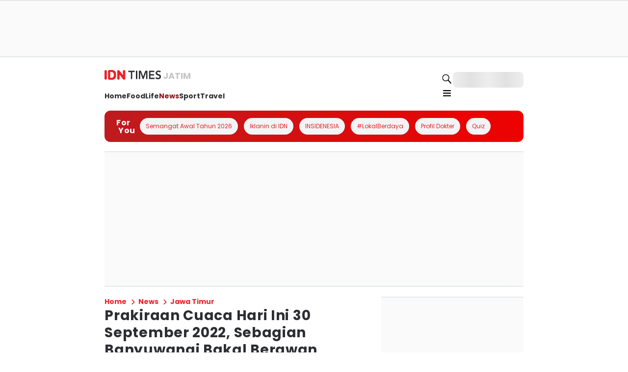

--- FILE ---
content_type: application/javascript; charset=UTF-8
request_url: https://jatim.idntimes.com/_next/static/chunks/app/(root)/%5Bcategory%5D/%5Bsubcategory%5D/%5Bslug%5D/page-c60adb1d8b056345.js
body_size: 5649
content:
try{!function(){var e="undefined"!=typeof window?window:"undefined"!=typeof global?global:"undefined"!=typeof globalThis?globalThis:"undefined"!=typeof self?self:{},o=(new e.Error).stack;o&&(e._sentryDebugIds=e._sentryDebugIds||{},e._sentryDebugIds[o]="0abd4be8-b624-48b1-bbaf-c2f3900ad28c",e._sentryDebugIdIdentifier="sentry-dbid-0abd4be8-b624-48b1-bbaf-c2f3900ad28c")}()}catch(e){}(self.webpackChunk_N_E=self.webpackChunk_N_E||[]).push([[569],{27038:function(e,o,n){Promise.resolve().then(n.bind(n,24887)),Promise.resolve().then(n.t.bind(n,12381,23))},24887:function(e,o,n){"use strict";n.d(o,{default:function(){return O}});var t=n(57827),i=n(52205),a=n(31381),r=n(8258),l=n(46763),s=n(24537),m=n(17731),c=n(10909),d=n(23329),p=n(97379),g=n(70610),u=n(60332),h=n(5759),f=n(68937),b=n(61378),v=n(91757),x=n(91040),y=n(39252);let j=(0,d.memo)((0,d.lazy)(()=>Promise.all([n.e(7651),n.e(5933),n.e(8661),n.e(3046),n.e(4231),n.e(9205),n.e(8770),n.e(571)]).then(n.bind(n,70571)).then(e=>({default:e.DynamicSection})))),w=(0,d.lazy)(()=>n.e(7751).then(n.bind(n,87751)).then(e=>({default:e.Editorials}))),k=(0,d.lazy)(()=>n.e(9684).then(n.bind(n,19684)).then(e=>({default:e.FollowChannels}))),I=(0,d.lazy)(()=>n.e(1875).then(n.bind(n,61875)).then(e=>({default:e.ReadAlso}))),U=(0,d.lazy)(()=>Promise.resolve().then(n.bind(n,87763)).then(e=>({default:e.Share}))),_=(0,d.lazy)(()=>n.e(3941).then(n.bind(n,3941)).then(e=>({default:e.Topic}))),D=(0,d.memo)((0,d.lazy)(()=>n.e(5687).then(n.bind(n,55687)).then(e=>({default:e.TrendingTopic})))),N=(0,d.memo)((0,d.lazy)(()=>n.e(4377).then(n.bind(n,24377)).then(e=>({default:e.IdnLive})))),P=e=>{var o,n;let{sections:i,isLoadingNextArticle:a,isFullLoad:l,nextArticles:s,isShowFab:m=!1,focusMode:P=!1,onClickFab:S,onLoadNextArticle:T,onChangeRoute:F}=e,{isMobile:A}=(0,v.F)();return(0,t.jsxs)(d.Fragment,{children:[(0,t.jsx)(c.x,{marginTop:A?"0":"2",marginBottom:A?"14":"5",children:!P&&(A?(0,t.jsx)(r.V,{}):(0,t.jsx)(h.t,{}))}),(0,t.jsx)(y.H,{sidebar:(0,t.jsx)(f.k,{direction:"column",height:"full",gap:"4",children:null===(o=i.sidebar)||void 0===o?void 0:o.map((e,o)=>{switch(null==e?void 0:e.type){case"trending-topic":return(0,t.jsx)(d.Suspense,{fallback:(0,t.jsx)("div",{}),children:(0,t.jsx)(D,{...e.content})},o);case"dynamic-section":return(0,t.jsx)(d.Suspense,{fallback:(0,t.jsx)("div",{}),children:(0,t.jsx)(j,{...e.content})},o);case"ads":return(0,t.jsx)(d.Fragment,{children:e.content},o);case"idn-live":return(0,t.jsx)(d.Suspense,{fallback:(0,t.jsx)("div",{}),children:(0,t.jsx)(N,{...e.content})},o);default:return null}})}),children:(0,t.jsxs)(f.k,{direction:"column",gap:"4",children:[null===(n=i.main)||void 0===n?void 0:n.map((e,o)=>{switch(null==e?void 0:e.type){case"breadcrumbs":return(0,d.createElement)(g.Op,{...e.content,key:o});case"article-detail":var n;return(0,t.jsxs)(x.df,{id:"article-detail-1",style:{width:b.Q0.full},onChange:(o,n)=>{o&&n.isIntersecting&&(null==F||F(e.content))},children:[(0,t.jsx)(p.EB,{...e.content}),(0,t.jsx)(p.BZ,{label:{nextArticleLabel:"Next Article:"},title:null===(n=s[0])||void 0===n?void 0:n.article.title,isShow:m,onClickNext:()=>null==S?void 0:S()})]},o);case"share-article":return(0,t.jsx)(d.Suspense,{fallback:(0,t.jsx)("div",{}),children:(0,t.jsx)(U,{...e.content})},o);case"read-also":return(0,t.jsx)(d.Suspense,{fallback:(0,t.jsx)("div",{}),children:(0,t.jsx)(I,{...e.content})},o);case"topic":return(0,t.jsx)(d.Suspense,{fallback:(0,t.jsx)("div",{}),children:(0,t.jsx)(_,{...e.content})},o);case"editorials":return(0,t.jsx)(d.Suspense,{fallback:(0,t.jsx)("div",{}),children:(0,t.jsx)(w,{...e.content})},o);case"follow-channels":return(0,t.jsx)(d.Suspense,{fallback:(0,t.jsx)("div",{}),children:(0,t.jsx)(k,{...e.content})},o);case"idn-live":return(0,t.jsx)(d.Suspense,{fallback:(0,t.jsx)("div",{}),children:(0,t.jsx)(N,{...e.content})},o);case"ads":return(0,t.jsx)(d.Fragment,{children:e.content},o);case"dynamic-section":return(0,t.jsx)(d.Suspense,{fallback:(0,t.jsx)("div",{}),children:(0,t.jsx)(j,{...e.content})},o);default:return null}}),null==s?void 0:s.map((e,o)=>(0,t.jsxs)(x.df,{id:"article-detail-".concat(o+2),style:{width:b.Q0.full},onChange:(o,n)=>{o&&n.isIntersecting&&(null==F||F(e))},children:[e.megabillboardAds&&(0,t.jsx)(d.Fragment,{children:e.megabillboardAds},o),e.leaderboardAds&&(0,t.jsx)(c.x,{marginY:"5",children:(0,t.jsx)(d.Fragment,{children:e.leaderboardAds},o)}),(0,t.jsx)(p.EB,{...e}),e.infeedAds&&(0,t.jsx)(c.x,{marginTop:"4",children:e.infeedAds},o)]},o)),!l&&!a&&(0,t.jsx)(x.df,{style:{width:b.Q0.full},onChange:e=>{e&&(null==T||T())}}),a&&(0,t.jsx)(f.k,{justifyContent:"center",paddingY:"2",width:"full",children:(0,t.jsx)(u.g,{})})]})})]})};var S=n(61757),T=n(71544),F=n(59497);class A{async postFingerprint(e){try{let o=(0,T.VD)(e),n=(0,T.yZ)(e.request_id),{data:t}=await (0,F.Z)({method:"POST",url:"/s/".concat(n),data:o});return{status:t.status,data:t.data}}catch(e){return null}}}var G=new A;let C=e=>{let{children:o,article:i,showDebugInfo:a=!1,onFingerprintReady:r}=e,l=(0,d.useRef)(!1);return(0,d.useEffect)(()=>{l.current||(l.current=!0,(async()=>{try{if(!i)return;let t=await n.e(4991).then(n.bind(n,64991)).then(e=>e.default),a=await t.load(),l=await a.get();if(r&&r(l),i){var e,o;let n={request_id:l.visitorId,score:l.confidence.score,post_key:i.key,publisher:i.publisher,author_key:(null===(o=i.authors)||void 0===o?void 0:null===(e=o[0])||void 0===e?void 0:e.key)||"",is_community:i.isCommunity,is_amp:!1,timestamp:Date.now()};await G.postFingerprint(n)}}catch(e){a&&console.error("❌ Fingerprint error:",e)}})())},[i,a,r]),(0,t.jsx)(t.Fragment,{children:o})};var E=n(31216),z=n(31257),M=n(78322);function O(e){var o,n,d,p;let{dataLayout:g,article:u,channels:h,publisher:f,focusMode:b=!1,showDebugInfo:x=!1}=e,y={items:[{label:"Home",href:"/"},{label:null==u?void 0:u.category.name,href:"/".concat(null==u?void 0:u.category.slug)},{label:null==u?void 0:u.subcategory.name,href:"/".concat(null==u?void 0:u.category.slug,"/").concat(null==u?void 0:null===(o=u.subcategory)||void 0===o?void 0:o.slug)}]},j={label:{followLabel:"Follow Us"},items:[{icon:"g-news-solid",title:"Google News",href:h.gnews},{icon:"whatsapp-solid",title:"Whatsapp Channel",href:h.wa}]},{isMobile:w}=(0,v.F)(),k=[{section:"sidebar-csc",position:0,id:"IDN_CSCAds",content:(0,t.jsx)("div",{id:"IDN_CSCAds"}),isHaveParent:!1}].map(e=>({...e,content:(0,t.jsx)(c.x,{width:"full",id:"".concat(e.section,"-ads-").concat(e.position),children:e.content},e.id)})),I=[{layout:"sidebar",sectionPosition:0,content:(0,t.jsx)(s.E,{id:"IDN_MR1"})},{layout:"sidebar",sectionPosition:(null==g?void 0:g.section.sidebar.findIndex(e=>"trending-topics"===e.slug))+1,content:(0,t.jsx)(s.E,{id:"IDN_MR2"})},{layout:"sidebar",sectionPosition:null==g?void 0:g.section.sidebar.length,content:(0,t.jsx)(s.E,{id:"IDN_MR3",height:304})}],U=[{key:"mega-billboard",content:(0,t.jsx)(l.Q,{id:"IDN_MegaBillboard"})},{key:"leaderboard",content:(0,t.jsx)(r.V,{id:"IDN_Leaderboard"})},...u.quiz_details?[]:[{key:"inarticle-1",content:(0,t.jsx)(i.j,{id:"IDN_InArticle1",height:w?524:500})},{key:"inarticle-2",content:(0,t.jsx)(i.j,{id:"IDN_InArticle2",height:w?304:312})},{key:"inarticle-3",content:(0,t.jsx)(i.j,{id:"IDN_InArticle3",height:w?304:312})},{key:"inarticle-4",content:(0,t.jsx)(i.j,{id:"IDN_InArticle4",height:w?304:312})},{key:"inarticle-5",content:(0,t.jsx)(i.j,{id:"IDN_InArticle5",height:w?304:312})}],{key:"idn-partner-2",content:(0,t.jsx)(m.b,{id:"IDN_Partner2"})}],_=[{key:"infeed-2",content:(0,t.jsx)(a.t,{id:"IDN_InFeed2"})}],{page:D,detailArticle:N,nextArticles:T,isLoadingNextArticle:F,isFullLoad:A,isShowFab:G,changeRoute:O,clickFab:Z,loadNextArticle:B}=(0,z.q)(f,u,b?[]:U,b?[]:_),R={name:u.quiz_details?"quiz_detail":"article_detail",metaTitle:u.metadata.meta_title||u.title||E.px[f||"idntimes"].title},{main:W,sidebar:q}=(0,M.sx)(g,y,void 0,b?[]:k,b?[]:I,void 0,R),H=T[T.length-1];(0,S.e)({isMobile:w,pageType:u.quiz_details?"Detail Quiz":"Detail Article",channel:H?H.article.category||"":u.category.name,tags:H?null===(n=H.article.tags)||void 0===n?void 0:n.split(",").map(e=>"'".concat(e.replace(/'/g,"\\'"),"'")).join(","):u.tags.map(e=>"'".concat(e.name.replace(/'/g,"\\'"),"'")).join(","),page:D,enable:!b});let L=[{type:"article-detail",content:N.articleData},{type:"share-article",content:N.shareArticleData},{type:"read-also",content:N.readAlsoData},{type:"topic",content:N.topicData},{type:"editorials",content:N.editorialData},{type:"follow-channels",content:j},{type:"ads",content:(0,t.jsx)(m.b,{id:"IDN_Partner1"})}];return w&&L.splice(1,0,{type:"ads",content:null===(p=k.find(e=>"sidebar-csc"===e.section))||void 0===p?void 0:p.content}),u.quiz_details&&L.splice(1,0,{type:"ads",content:(0,t.jsx)(i.j,{id:"IDN_InArticle1",height:w?480:500})}),W.splice(1,0,...b?L.filter(e=>{let{type:o}=e;return"ads"!==o&&"share-article"!==o}):L),(0,t.jsx)(C,{article:{key:u.key,authors:u.authors,isCommunity:(null===(d=u.type)||void 0===d?void 0:d.slug)==="article-community",publisher:f},showDebugInfo:x,children:(0,t.jsx)(P,{sections:{main:W,sidebar:q},nextArticles:T,isLoadingNextArticle:F,isFullLoad:A,isShowFab:G,focusMode:b,onLoadNextArticle:B,onChangeRoute:O,onClickFab:Z})})}},70610:function(e,o,n){"use strict";n.d(o,{Op:function(){return p}});var t=n(57827),i=n(72947),a=n(77728),r=n(68937),l=n(31877),s=n(23329),m=n(87961);let c=e=>{let{items:o}=e,n=(0,i.u)();return(0,t.jsx)(r.k,{alignItems:"center",children:null==o?void 0:o.map((e,i)=>{var l;return(0,t.jsx)(s.Fragment,{children:e.href?(0,t.jsx)(a.x,{href:e.href,passHref:!0,children:(0,t.jsxs)(r.k,{alignItems:"center",children:[(0,t.jsx)(d,{label:e.label,index:i+1}),o.length>1&&i!==o.length-1&&(0,t.jsx)(r.k,{width:"6",height:"3",alignItems:"center",children:(0,t.jsx)(m.p,{icon:"chevron",rotate:90,size:"sm",color:null===(l=n.breadcrumbs)||void 0===l?void 0:l.color,id:"breadcrumbs-separator",dataTestId:"breadcrumbs-separator"})})]})},i):(0,t.jsx)(d,{label:e.label,index:i+1})},i)})})},d=e=>{var o,n,a;let{label:r,index:s}=e,m=(0,i.u)();return(0,t.jsx)(l.x,{dataTestId:"breadcrumbs-".concat(s),color:null===(o=m.breadcrumbs)||void 0===o?void 0:o.color,fontFamily:null===(n=m.breadcrumbs)||void 0===n?void 0:n.fontFamily,fontSize:"sm",fontWeight:null===(a=m.breadcrumbs)||void 0===a?void 0:a.fontWeight,children:r})},p=(0,s.memo)(e=>(0,t.jsx)(c,{...e}));p.displayName="BreadcrumbsMemoize",n(77202),n(61378),n(53399)},52205:function(e,o,n){"use strict";n.d(o,{j:function(){return p}});var t=n(1661),i=n(57827),a=n(72947),r=n(47465),l=n(61378);function s(){let e=(0,t._)(["\n  background: ",";\n  border-bottom: 1.5px solid ",";\n  border-top: 1.5px solid ",";\n  width: 100%;\n  min-height: ",";\n  display: flex;\n  align-items: start;\n  justify-content: center;\n  @media (max-width: 767px) {\n    position: ",";\n    top: 0;\n    left: ",";\n    width: ",";\n  }\n"]);return s=function(){return e},e}function m(){let e=(0,t._)(["\n  width: 100%;\n  min-height: ",";\n  display: flex;\n  align-items: center;\n  justify-content: center;\n  position: relative;\n"]);return m=function(){return e},e}let c=r.Z.div(s(),l.O9.greyscale10,l.O9.greyscale30,l.O9.greyscale30,e=>{let{height:o}=e;return"".concat(o,"px")},e=>{let{position:o}=e;return o||"absolute"},e=>{let{position:o}=e;return"absolute"===o?l.RZ["-4"]:0},l.Q0.screen),d=r.Z.div(m(),e=>{let{height:o}=e;return"".concat(o,"px")}),p=e=>{var o;let{id:n,height:t}=e,r=(0,a.u)();return(0,i.jsx)(d,{height:t,children:(0,i.jsx)(c,{position:null===(o=r.adsInarticle)||void 0===o?void 0:o.position,height:t,children:(0,i.jsx)("div",{id:n})})})}},46763:function(e,o,n){"use strict";n.d(o,{Q:function(){return g}});var t=n(1661),i=n(57827),a=n(47465),r=n(61378);function l(){let e=(0,t._)(["\n  position: relative;\n  min-height: 516px;\n  @media (min-width: 768px) {\n    position: absolute;\n    left: 0;\n    top: 0;\n  }\n"]);return l=function(){return e},e}function s(){let e=(0,t._)(["\n  background: ",";\n  border-bottom: 1.5px solid ",";\n  border-top: 1.5px solid ",";\n  width: 100%;\n  min-height: 516px;\n  @media (max-width: 767px) {\n    position: absolute;\n    top: 0;\n    width: ",";\n    ","\n  }\n"]);return s=function(){return e},e}function m(){let e=(0,t._)(["\n  width: 100%;\n  min-height: 516px;\n  display: flex;\n  align-items: center;\n  justify-content: center;\n  position: relative;\n"]);return m=function(){return e},e}let c=a.Z.div(l()),d=a.Z.div(s(),r.O9.greyscale10,r.O9.greyscale30,r.O9.greyscale30,r.Q0.screen,e=>{let{id:o}=e;return"content-IDN_MegaBillboard"!==o&&"left: ".concat(r.RZ["-4"],";")}),p=a.Z.div(m()),g=e=>{let{id:o="IDN_MegaBillboard"}=e;return(0,i.jsx)(p,{id:"wrapper-".concat(o),children:(0,i.jsx)(d,{id:"content-".concat(o),children:(0,i.jsx)(c,{id:o})})})}},17731:function(e,o,n){"use strict";n.d(o,{b:function(){return i}});var t=n(57827);let i=e=>{let{id:o}=e;return(0,t.jsx)("div",{id:o})}},31216:function(e,o,n){"use strict";var t,i,a,r,l,s;n.d(o,{px:function(){return h}});let m={development:{faviconUrl:"https://image.rawonmerah.com/monorepo/fortuneidn/favicon.png",logoUrl:"https://image.rawonmerah.com/monorepo/fortuneidn/logo.svg",errorImageUrl:"https://image.rawonmerah.com/monorepo/default-image.webp"},staging:{faviconUrl:"https://image.rawonmerah.com/monorepo/fortuneidn/favicon.png",logoUrl:"https://image.rawonmerah.com/monorepo/fortuneidn/logo.svg",errorImageUrl:"https://image.rawonmerah.com/monorepo/default-image.webp"},canary:{faviconUrl:"https://image.fortuneidn.site/monorepo/fortuneidn/favicon.png",logoUrl:"https://image.fortuneidn.site/monorepo/fortuneidn/logo.svg",errorImageUrl:"https://image.fortuneidn.site/monorepo/default-image.webp"},production:{faviconUrl:"https://image.fortuneidn.com/monorepo/fortuneidn/favicon.png",logoUrl:"https://image.fortuneidn.com/monorepo/fortuneidn/logo.svg",errorImageUrl:"https://image.fortuneidn.com/monorepo/default-image.webp"}},c={development:{faviconUrl:"https://image.sotogubeng.com/monorepo/popbela/favicon.png",logoUrl:"https://image.sotogubeng.com/monorepo/popbela/logo.svg",errorImageUrl:"https://image.sotogubeng.com/monorepo/default-image.webp"},staging:{faviconUrl:"https://image.sotogubeng.com/monorepo/popbela/favicon.png",logoUrl:"https://image.sotogubeng.com/monorepo/popbela/logo.svg",errorImageUrl:"https://image.sotogubeng.com/monorepo/default-image.webp"},canary:{faviconUrl:"https://image.popbela.co/monorepo/popbela/favicon.png",logoUrl:"https://image.popbela.co/monorepo/popbela/logo.svg",errorImageUrl:"https://image.popbela.co/monorepo/default-image.webp"},production:{faviconUrl:"https://image.popbela.com/monorepo/popbela/favicon.png",logoUrl:"https://image.popbela.com/monorepo/popbela/logo.svg",errorImageUrl:"https://image.popbela.com/monorepo/default-image.webp"}},d={development:{faviconUrl:"https://image.empalpenyet.com/monorepo/popmama/favicon.png",logoUrl:"https://image.empalpenyet.com/monorepo/popmama/logo.svg",errorImageUrl:"https://image.empalpenyet.com/monorepo/default-image.webp"},staging:{faviconUrl:"https://image.empalpenyet.com/monorepo/popmama/favicon.png",logoUrl:"https://image.empalpenyet.com/monorepo/popmama/logo.svg",errorImageUrl:"https://image.empalpenyet.com/monorepo/default-image.webp"},canary:{faviconUrl:"https://image.popmama.co/monorepo/popmama/favicon.png",logoUrl:"https://image.popmama.co/monorepo/popmama/logo.svg",errorImageUrl:"https://image.popmama.co/monorepo/default-image.webp"},production:{faviconUrl:"https://image.popmama.com/monorepo/popmama/favicon.png",logoUrl:"https://image.popmama.com/monorepo/popmama/logo.svg",errorImageUrl:"https://image.popmama.com/monorepo/default-image.webp"}},p={development:{faviconUrl:"https://image.rujakcingur.com/monorepo/duniaku/favicon.png",logoUrl:"https://image.rujakcingur.com/monorepo/duniaku/logo.svg",errorImageUrl:"https://image.rujakcingur.com/monorepo/default-image.webp"},staging:{faviconUrl:"https://image.rujakcingur.com/monorepo/duniaku/favicon.png",logoUrl:"https://image.rujakcingur.com/monorepo/duniaku/logo.svg",errorImageUrl:"https://image.rujakcingur.com/monorepo/default-image.webp"},canary:{faviconUrl:"https://image.idntimes.co/monorepo/duniaku/favicon.png",logoUrl:"https://image.idntimes.co/monorepo/duniaku/logo.svg",errorImageUrl:"https://image.idntimes.co/monorepo/default-image.webp"},production:{faviconUrl:"https://image.idntimes.com/monorepo/duniaku/favicon.png",logoUrl:"https://image.idntimes.com/monorepo/duniaku/logo.svg",errorImageUrl:"https://image.idntimes.com/monorepo/default-image.webp"}},g={development:{faviconUrl:"https://image.miebabat.com/monorepo/ggwp/favicon.png",logoUrl:"https://image.miebabat.com/monorepo/ggwp/logo.svg",errorImageUrl:"https://image.miebabat.com/monorepo/default-image.webp"},staging:{faviconUrl:"https://image.miebabat.com/monorepo/ggwp/favicon.png",logoUrl:"https://image.miebabat.com/monorepo/ggwp/logo.svg",errorImageUrl:"https://image.miebabat.com/monorepo/default-image.webp"},canary:{faviconUrl:"https://image.cuhima.com/monorepo/ggwp/favicon.png",logoUrl:"https://image.cuhima.com/monorepo/ggwp/logo.svg",errorImageUrl:"https://image.cuhima.com/monorepo/default-image.webp"},production:{faviconUrl:"https://image.ggwp.id/monorepo/ggwp/favicon.png",logoUrl:"https://image.ggwp.id/monorepo/ggwp/logo.svg",errorImageUrl:"https://image.ggwp.id/monorepo/default-image.webp"}},u={development:{faviconUrl:"https://image.rujakcingur.com/monorepo/idntimes/favicon.png",logoUrl:"https://image.rujakcingur.com/monorepo/idntimes/logo.svg",errorImageUrl:"https://image.rujakcingur.com/monorepo/default-image.webp"},staging:{faviconUrl:"https://image.rujakcingur.com/monorepo/idntimes/favicon.png",logoUrl:"https://image.rujakcingur.com/monorepo/idntimes/logo.svg",errorImageUrl:"https://image.rujakcingur.com/monorepo/default-image.webp"},canary:{faviconUrl:"https://image.idntimes.co/monorepo/idntimes/favicon.png",logoUrl:"https://image.idntimes.co/monorepo/idntimes/logo.svg",errorImageUrl:"https://image.idntimes.co/monorepo/default-image.webp"},production:{faviconUrl:"https://image.idntimes.com/monorepo/idntimes/favicon.png",logoUrl:"https://image.idntimes.com/monorepo/idntimes/logo.svg",errorImageUrl:"https://image.idntimes.com/monorepo/default-image.webp"}},h={fortune:{title:"Berita Bisnis, Ekonomi & Saham Hari Ini",description:"FORTUNE Indonesia menyajikan berita terbaru seputar analisis, pergerakan dan prediksi saham, bisnis, pasar modal, perbankan, investasi serta reksadana hari ini",image:[{url:null===(t=m.production)||void 0===t?void 0:t.logoUrl,width:600,height:400,alt:"FORTUNE Indonesia"}],twitterSite:"@fortune_idn",keywords:"Berita dan Informasi Terbaru Hari ini Bisnis, Ekonomi, Investasi, Saham, Pasar Modal, Perbankan, Reksa Dana, Fortune Indonesia 100",siteName:"FORTUNE Indonesia",author:"FORTUNE Indonesia",url:"fortuneidn.com"},popbela:{title:"A Pop-culture & Lifestyle for Millennials Women",description:"Popbela.com adalah media digital multi-platform tentang fashion, kecantikan, kultur pop, dan gaya hidup untuk perempuan Millennial & Gen Z di Indonesia.",image:[{url:null===(i=c.production)||void 0===i?void 0:i.logoUrl,width:600,height:400,alt:"Popbela.com"}],twitterSite:"@popbela_com",keywords:"",siteName:"Popbela.com",author:"Popbela.com",url:"popbela.com"},popmama:{title:"A Parenting Guide for Millennial Mama",description:"Popmama.com adalah media online yang menyajikan konten worth-sharing yang trending dan relevan untuk millennial mama di Indonesia",image:[{url:null===(a=d.production)||void 0===a?void 0:a.logoUrl,width:600,height:400,alt:"Popmama.com"}],twitterSite:"@popmama_com",keywords:"",siteName:"Popmama.com",author:"Popmama.com",url:"popmama.com"},duniaku:{title:"Situs Media Geek Culture Millennial & Gen Z",description:"Duniaku.com, situs media geek culture di Indonesia untuk kalangan millennial dan gen z. Temukan info seputar review film, game, anime manga, tekno, dan geek.",image:[{url:null===(r=p.production)||void 0===r?void 0:r.logoUrl,width:600,height:400,alt:"Duniaku.com"}],twitterSite:"@duniaku_com",keywords:"",siteName:"Duniaku.com",author:"Duniaku.com",url:"duniaku.idntimes.com"},ggwp:{title:"Situs Media Esports Milenial dan Gen Z",description:"GGWP adalah portal turnamen, berita esports, dan guide esports untuk seluruh penikmat esports. Cari esports? Kunjungi GGWP!",image:[{url:null===(l=g.production)||void 0===l?void 0:l.logoUrl,width:600,height:400,alt:"GGWP"}],twitterSite:"@ggwp_esports",keywords:"GGWP, sumber guide game dan berita esport Indonesia dan dunia. Tak hanya game esport PC, tapi juga mobile!",siteName:"GGWP",author:"GGWP",url:"ggwp.id"},idntimes:{title:"Berita Terkini dan Terbaru Gen Z Hari Ini",description:"IDN Times adalah media yang menyajikan berita terkini dan terbaru untuk Gen Z Indonesia.",image:[{url:null===(s=u.production)||void 0===s?void 0:s.logoUrl,width:600,height:400,alt:"IDN Times"}],twitterSite:"@idntimes",keywords:"",siteName:"IDN Times",author:"IDN Times",url:"idntimes.com"}},f=e=>({title:"Hasil Pencarian Berita {keyword} Terbaru",description:"Kumpulan hasil pencarian berita {keyword} terbaru hari ini yang bisa kamu baca-baca selengkapnya di ".concat(e)});f("FORTUNE Indonesia"),f("Popbela.com"),f("Popmama.com"),f("Duniaku.com"),f("GGWP"),f("IDN Times")}},function(e){e.O(0,[881,2080,8544,5319,9421,2638,4234,166,9964,9028,7550,9511,2455,8322,8316,9076,2544,7379,1257,3611,4354,70,1744],function(){return e(e.s=27038)}),_N_E=e.O()}]);